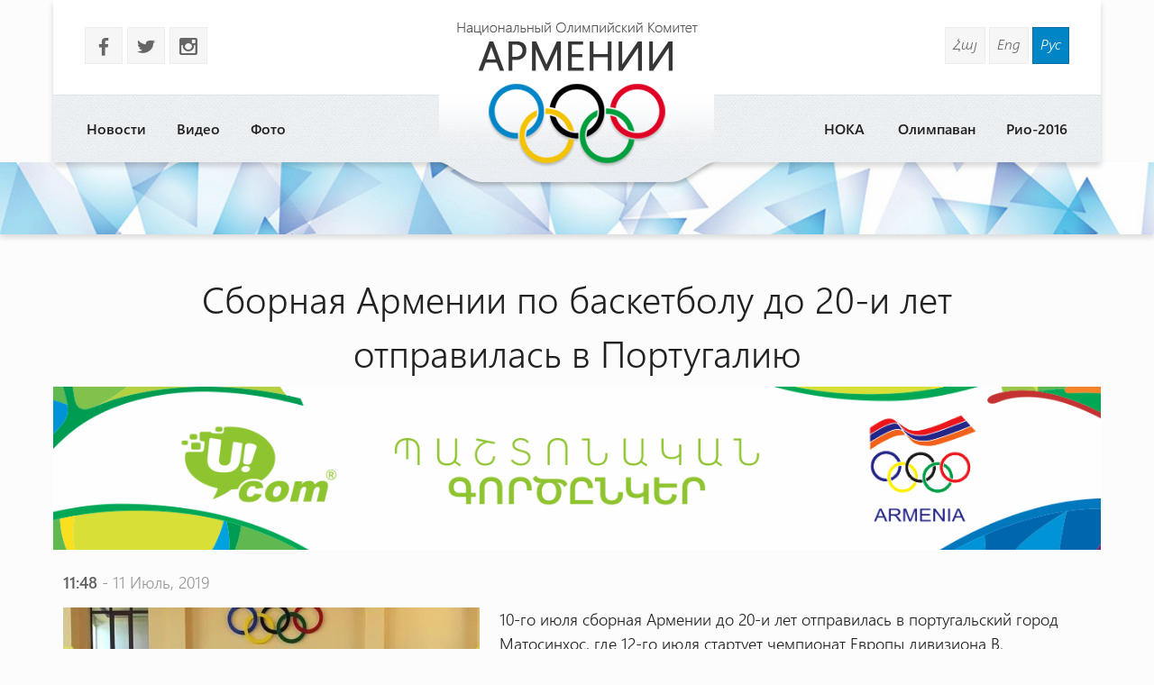

--- FILE ---
content_type: text/html
request_url: http://www.armnoc.am/rus/news/3867/sbornaya-armenii-po-basketbolu-do-20-i-let-otpravilas-v-portugaliyu.html
body_size: 15019
content:
<!doctype html>
<html lang="ru">
<head>
<meta charset="utf-8">
<title>Сборная Армении по баскетболу до 20-и лет отправилась в Португалию - </title>
<meta http-equiv="X-UA-Compatible" content="IE=edge,chrome=1">
<meta name="viewport" content="width=device-width, initial-scale=1.0">
<meta name="description" content="Сборная Армении по баскетболу до 20-и лет отправилась в Португалию" />
<meta name="keywords" content="" /> 
<meta name="generator" content="www.armnoc.am v1.0" />
<meta name="robots" content="all" />
<meta name="author" content="fwlabs.com" />
<meta name="google-site-verification" content="" />
<meta name='yandex-verification' content='' />
<meta property="og:image" content="http://www.armnoc.am/static/news/3867.jpg" />
<link rel="apple-touch-icon" sizes="57x57" href="/ico/apple-icon-57x57.png">
<link rel="apple-touch-icon" sizes="60x60" href="/ico/apple-icon-60x60.png">
<link rel="apple-touch-icon" sizes="72x72" href="/ico/apple-icon-72x72.png">
<link rel="apple-touch-icon" sizes="76x76" href="/ico/apple-icon-76x76.png">
<link rel="apple-touch-icon" sizes="114x114" href="/ico/apple-icon-114x114.png">
<link rel="apple-touch-icon" sizes="120x120" href="/ico/apple-icon-120x120.png">
<link rel="apple-touch-icon" sizes="144x144" href="/ico/apple-icon-144x144.png">
<link rel="apple-touch-icon" sizes="152x152" href="/ico/apple-icon-152x152.png">
<link rel="apple-touch-icon" sizes="180x180" href="/ico/apple-icon-180x180.png">
<link rel="icon" type="image/png" sizes="192x192"  href="/ico/android-icon-192x192.png">
<link rel="icon" type="image/png" sizes="32x32" href="/ico/favicon-32x32.png">
<link rel="icon" type="image/png" sizes="96x96" href="/ico/favicon-96x96.png">
<link rel="icon" type="image/png" sizes="16x16" href="/ico/favicon-16x16.png">
<link rel="manifest" href="/ico/manifest.json">
<meta name="msapplication-TileColor" content="#ffffff">
<meta name="msapplication-TileImage" content="/ms-icon-144x144.png">
<meta name="theme-color" content="#ffffff">
<link rel="alternate" type="application/rss+xml" title="RSS" href="/rus/rss/" />
<link href="https://fonts.googleapis.com/icon?family=Material+Icons" rel="stylesheet">
<link href="/assets/css/01.materialize.min.css" rel="stylesheet" type="text/css"  media="screen" />
<link href="/assets/css/02.lib.css" rel="stylesheet" type="text/css"  media="screen" />
<link href="/assets/css/03.app.css" rel="stylesheet" type="text/css"  media="screen" />
<link href="/assets/css/03.lib.css" rel="stylesheet" type="text/css"  media="screen" />
<link href="/assets/css/04.resp.css" rel="stylesheet" type="text/css"  media="screen" />


</head>
<body id="news" >

<div id="fb-root"></div>
<script>(function(d, s, id) {
  var js, fjs = d.getElementsByTagName(s)[0];
  if (d.getElementById(id)) return;
  js = d.createElement(s); js.id = id;
  js.src = "//connect.facebook.net/en_US/all.js#xfbml=1&appId=556487827736555";
  fjs.parentNode.insertBefore(js, fjs);
}(document, 'script', 'facebook-jssdk'));</script><!-- SITE CONTAINER start-->
		  <div id="site-container">	<!-- header -->
	<header id="header" class="">
			<div class="container">
				<div class="header shadow row">
					
					<div class="logo-container pos-abs">
						<a href="/rus/" style="background-image: url(/assets/img/logo_rus.png)"></a>
					</div>

					<!-- soc and lang  -->
					<div class="row soc-search-lang">
						<div class="col s6 l6">
							<p class="soc-icons">
			                    <a href="" target="_blank"><span class="socicon left margrb10">b</span></a>
			                    <a href="//twitter.com/" target="_blank"><span class="socicon left margrb10">a</span></a>
			                    <a href="https://instagram.com/noc_of_armenia/" target="_blank"><span class="socicon left margrb10">x</span></a>
			                </p>
               			</div>
						<div class="col s6 l6 right-align"><div class="langs"><a href="/arm/news/3867/sbornaya-armenii-po-basketbolu-do-20-i-let-otpravilas-v-portugaliyu.html" title="Հայերեն" class="">Հայ</a>
<a href="/eng/news/3867/sbornaya-armenii-po-basketbolu-do-20-i-let-otpravilas-v-portugaliyu.html" title="In English" class="">Eng</a>
<a href="/rus/news/3867/sbornaya-armenii-po-basketbolu-do-20-i-let-otpravilas-v-portugaliyu.html" title="Русский" class=" sel">Рус</a>
</div>
						</div>
					</div>
					<!-- menu -->
					<div id="menuzord" class="menuzord">
						<ul class="menuzord-menu"><li> <a href="/rus/news/">Новости</a></li>
<li> <a href="/rus/videos/">Видео</a></li>
<li> <a href="/rus/photos/">Фото</a></li>
<li> <a href="/rus/Rio-2016/">Рио-2016</a></li>
<li> <a href="/rus/olympavan/">Олимпаван</a></li>
<li> <a href="/rus/#">НОКА</a><ul class="dropdown"><li> <a href="/rus/anoc/uxerdz/">Послания</a></li>
<li> <a href="/rus/anoc/federations/">Национальные федерации</a></li>
<li> <a href="/rus/anoc/staff/">Состав НОКА</a></li>
<li> <a href="/rus/anoc/leadership/">Начальство</a></li>
<li> <a href="/rus/anoc/history-of-sport/">История спорта</a></li>
<li> <a href="/rus/media/staff">Раздел Медия</a></li>
</ul></li>
</ul>
			   </div>
			<!-- /menu -->
				</div>

			</div>
	</header>
	<!-- /header --><div id="small-header" class="shadow" style="background-image: url(/static/smallheaders/1.jpg)">
		  </div><div class="row container"><!-- START open news -->
        <div id="open-news" class=" row ">
<div class="col s12 m12 l12"><h2>Сборная Армении по баскетболу до 20-и лет отправилась в Португалию</h2></div>

					<a href="https://ucom.am/hy/home.html" target="_blank">
		  				<img src="/static/ad/after-news-title.png" style="width:100%"/>
		  			</a>
		  			<div class="col s12 m12 l12 news-date"><span class="bold">11:48</span> - 11 Июль, 2019</div>
<div class="col s12 m4 l5"><img src="/static/news/3867.jpg" class="news-main-img"><div style="text-align:left; padding:20px 0"><!-- Go to www.addthis.com/dashboard to customize your tools -->
<script type="text/javascript" src="//s7.addthis.com/js/300/addthis_widget.js#pubid=ra-56054a51464e21af" async="async"></script>
<!-- Go to www.addthis.com/dashboard to customize your tools -->
<div class="addthis_sharing_toolbox"></div>
</div></div>
<div class="col s12 m8 l7 news-text">
<p>10-го июля сборная Армении до 20-и лет отправилась в португальский город Матосинхос, где 12-го июля стартует чемпионат Европы дивизиона В.</p>
<p>Об этом сообщает федерация баскетбола.</p>
<p>В чемпионате Европы дивизиона B сборная Армении выступит в группе C, где нашими соперниками станут: Швеция, Грузия, Косово, Эстония и Нидерланды.</p>
<p>Сборная Армении проведет первый матч 12-го июля с командой Швеции.</p>
<p>Команда отправилась на турнир с многочисленными кадровыми потерями.</p></div>
</div>

		<!-- END open news --><!-- news -->
		  <section id="news-container"><div class="bltitle" >Другие новости</div><div class="container">
			<div class="news-slider row"><div class="item col l3">
					<a href="/rus/news/199/borec-sarkis-kocharyan---bronzoviyiy-prizer-6-kh-vsearmeiyskikh-igr.html">
						<div class="img-container">
							
							<time datetime="09.10"><span class="bold">9</span>Окт </time>
							<img src="/static/news/199_s.jpg" alt="" class="shadow">
						</div>
						<h3 class="bold">Борец Саркис Кочарян - бронзовый призер 6-х Всеармейских игр</h3>
						<p></p>
					</a>
				</div><div class="item col l3">
					<a href="/rus/news/3978/molodezhniyiy-chm-saak-oganesyan-stal-serebryaniym-medalistom.html">
						<div class="img-container">
							
							<time datetime="18.08"><span class="bold">18</span>Авг </time>
							<img src="/static/news/3978_s.jpg" alt="" class="shadow">
						</div>
						<h3 class="bold">Молодежный ЧМ: Саак Оганесян стал серебряным медалистом</h3>
						<p>Со счетом 2:7</p>
					</a>
				</div><div class="item col l3">
					<a href="/rus/news/2906/reiyting-fifa-sbornaya-armenii-na-91-m-meste.html">
						<div class="img-container">
							
							<time datetime="16.02"><span class="bold">16</span>Фев </time>
							<img src="/static/news/2906_s.jpg" alt="" class="shadow">
						</div>
						<h3 class="bold">Рейтинг ФИФА: Сборная Армении на 91-м месте</h3>
						<p>ФИФА опубликовала новую рейтинговую таблицу национальных футбольных сборных</p>
					</a>
				</div><div class="item col l3">
					<a href="/rus/news/4180/v-sovmestnom-seminare-nok-armenii-i-mok-prinimayut-uchastie-inostranniye-specialistiy.html">
						<div class="img-container">
							
							<time datetime="17.10"><span class="bold">17</span>Окт </time>
							<img src="/static/news/4180_s.jpg" alt="" class="shadow">
						</div>
						<h3 class="bold">В совместном семинаре НОК Армении и МОК принимают участие иностранные специалисты</h3>
						<p>Семинар проводится в рамках программы Олимпийской солидарности</p>
					</a>
				</div><div class="item col l3">
					<a href="/rus/news/1301/sostoyalsya-yunosheskiiy-chempionat-dzyudo.html">
						<div class="img-container">
							
							<time datetime="04.02"><span class="bold">4</span>Фев </time>
							<img src="/static/news/1301_s.jpg" alt="" class="shadow">
						</div>
						<h3 class="bold">Состоялся юношеский чемпионат дзюдо</h3>
						<p>В турнире приняли участие 208 спортсменов</p>
					</a>
				</div><div class="item col l3">
					<a href="/rus/news/2080/sbornaya-devushek-armenii-do-16-let-obiygrala-gruziyu.html">
						<div class="img-container">
							
							<time datetime="30.07"><span class="bold">30</span>Июль </time>
							<img src="/static/news/2080_s.jpg" alt="" class="shadow">
						</div>
						<h3 class="bold">Сборная девушек Армении до 16 лет обыграла Грузию</h3>
						<p>В решающей игре за чемпионский титул соперником нашей команды будет сборная Мальты</p>
					</a>
				</div><div class="item col l3">
					<a href="/rus/news/1872/avetik-vardanyan-v-chempionate-evropiy-primut-uchastie-chempioniy-armenii.html">
						<div class="img-container">
							
							<time datetime="21.06"><span class="bold">21</span>Июнь </time>
							<img src="/static/news/1872_s.jpg" alt="" class="shadow">
						</div>
						<h3 class="bold">Аветик Варданян: В чемпионате Европы примут участие чемпионы Армении</h3>
						<p>Молодежная сборная Армении по вольной борьбе в Олимпаване готовится к чемпионату Европы</p>
					</a>
				</div><div class="item col l3">
					<a href="/rus/news/863/troe-armyanskikh-plovcov-primut-uchastie-v-chempionate-evropiy.html">
						<div class="img-container">
							
							<time datetime="10.05"><span class="bold">10</span>Май </time>
							<img src="/static/news/863_s.jpg" alt="" class="shadow">
						</div>
						<h3 class="bold">Трое армянских пловцов примут участие в чемпионате Европы</h3>
						<p>Чемпионат стартовал 9-го и завершится 22-го мая</p>
					</a>
				</div></div>
		</div>
		</section></div></div>
	<!-- SITE CONTAINER end--><!-- footer -->
		<footer id="footer" class>
		  <div class="footer-copyright">
		    <div class="container">
						<div class="col s12 m12 l12 row marg-0">
							<div class="col s12 m5 l4 pad-top-2em">
								<ul class="footermenu">
									<li><a href="/rus/news/">Новости</a></li><li><a href="/rus/videos/">Видео</a></li><li><a href="/rus/photos/">Фото</a></li><li><a href="/rus/Rio-2016/">Рио-2016</a></li><li><a href="/rus/olympavan/">Олимпаван</a></li><li><a href="/rus/#">НОКА</a></li>
								</ul>
							</div>
							<div class="col s12 m2 l4 pad-top-2em footer-logo"></div>
							<div class="col s12 m5 l4 pad-top-2em">
								<div class="soc-icons right-align">
					                <a href=""><span class="socicon  margrb10">b</span></a>
					                <a href="//twitter.com/"><span class="socicon  margrb10">a</span></a>
					                <a href="https://instagram.com/noc_of_armenia/"><span class="socicon  margrb10">x</span></a>
					            </div>
					            <div class="terms-policy pad-top-1em right-align">
					            	<a href="/rus/terms/">Условия использования сайта</a>
					            	<a href="/rus/policy/">Политика конфиденциальности</a>
					            </div>
					        </div>
							<div class="col s12 m12 l12 row copy-siteby">
								<div class="col s12 l6 ">
									&copy 2025 
									National Olympic Committee Of Armenia
								</div>
								<div class="col s12 l6 right-align site-by">
									Создание сайта: &nbsp; <a href="mailto:vardsolo@gmail.com">В. Торосян</a>
								</div>
							</div>
						</div>
				</div>
			</div>
		</footer>
		<!-- /footer --><!-- Compiled and minified JavaScript -->
			<script type="text/javascript" src="https://maps.googleapis.com/maps/api/js?sensor=false"></script><script src="/assets/js/01.jquery.js" type="text/javascript"></script>
<script src="/assets/js/02.materialize.js" type="text/javascript"></script>
<script src="/assets/js/03.lib.js" type="text/javascript"></script>
<script src="/assets/js/app.js" type="text/javascript"></script>

		<script type="text/javascript">
		  var _gaq = _gaq || [];
		  _gaq.push(['_setAccount', 'UA-68701337-1']);
		  _gaq.push(['_setDomainName', 'armnoc.am']);
		  _gaq.push(['_trackPageview']);

		  (function() {
			var ga = document.createElement('script'); ga.type = 'text/javascript'; ga.async = true;
			ga.src = ('https:' == document.location.protocol ? 'https://ssl' : 'http://www') + '.google-analytics.com/ga.js';
			var s = document.getElementsByTagName('script')[0]; s.parentNode.insertBefore(ga, s);
		  })();

		</script>
		</body>
</html>


--- FILE ---
content_type: text/css
request_url: http://www.armnoc.am/assets/css/03.lib.css
body_size: 17566
content:
@charset "utf-8";

@font-face{font-family:ws_semi_bold;src:url(../fonts/weblysleekuisb.ttf);font-weight:400;font-style:normal}
@font-face{font-family:ws_semi_bold-italic;src:url(../fonts/weblysleekuisbi.ttf);font-weight:400;font-style:normal}
@font-face{font-family:ws_semi_light;src:url(../fonts/weblysleekuisl.ttf);font-weight:400;font-style:normal}
@font-face{font-family:ws_semi_light-italic;src:url(../fonts/weblysleekuisli.ttf);font-weight:400;font-style:normal}
@font-face{font-family:ws_light;src:url(../fonts/weblysleekuil.ttf);font-weight:400;font-style:normal}
@font-face{font-family:ws_light-italic;src:url(../fonts/weblysleekuili.ttf);font-weight:400;font-style:normal}
@font-face {font-family: 'socicon';  src: url('../fonts/socicon.eot'); src: url('../fonts/socicon.eot?#iefix') format('embedded-opentype'), url('../fonts/socicon.woff') format('woff'), url('../fonts/socicon.ttf') format('truetype'), url('../fonts/socicon.svg#sociconregular') format('svg'); font-weight: normal; font-style: normal; text-transform: initial; }

html {
  font-family: 'ws_semi_light';
  -webkit-font-smoothing: antialiased !important; 
  text-rendering: optimizeLegibility !important;
  -ms-text-size-adjust: 100%;
  -webkit-text-size-adjust: 100%;
}

.ease {
	-webkit-transition: all 500ms ease; 
	-moz-transition: all 500ms ease;
	-o-transition: all 500ms ease;
	-ms-transition: all 500ms ease;
	transition: all 500ms ease;
}
	
*{box-sizing: border-box;  }
body {margin: 0; background: #fcfcfc }
article,aside,details,figcaption,figure,footer,header,hgroup,menu,nav,section,summary {display: block }
h1,h2,h3,h4,h5,h6,.h1,.h2,.h3,.h4,.h5,.h6 { font-weight: 500;  margin: 0; line-height: inherit;}
ul,ol{margin:0}
a{color: #1172b6; outline: none;}
a:hover {color: #f84849 }
a.small{font-size: 88%}
a.btn:hover {color: #FFF }
section{min-height: 100px}
label {font-size: 15px; color: #636363; display: block; padding-bottom: 10px }
table {font-size: 16px; border-spacing:6px; border-collapse:inherit; }
tr {}
td {border-bottom: 1px solid #ececec; padding: 5px}

.bold {font-family: 'ws_semi_bold'}
.itallic {font-family: 'ws_semi_light-italic'}
.relative {position: relative;}

.container {width: 1260px; min-width: 340px }
.progress {border-radius: 0}
.bltitle {font-size: 48px; font-family:'ws_light-italic'; text-align: center; padding: .6em 0}
.bltitle a {color: rgba(0,0,0,0.87)}
.bltitle a:hover {color: #f84849 }
.bltitle.medium {font-size: 36px}
.shadow { box-shadow: 0 4px 6px 0 rgba(0, 0, 0, 0.16) !important }
.shadow:hover { box-shadow: 0 4px 6px 0 rgba(0, 0, 0, 0.26) !important }
.smooth, .smooth>li, .smooth * {-webkit-transition: all 300ms ease; -moz-transition: all 300ms ease;-o-transition: all 300ms ease;	-ms-transition: all 300ms ease;	transition: all 300ms ease; }
.small-floating-btn {font-size: 14px; font-weight: 600; line-height: 24px; float: right; width: 24px; height: 24px; min-height: inherit;}
.socicon { font-family: 'socicon' !important; margin-right: 5px; font-size: 20px; display: block; padding:7px 10px 2px 10px; background-color: #F6F6F6;  background: #f6f6f6; color: #666; border:1px solid #ededed; }
.socicon:hover { color: #FFF; background:#f4c300; border-color: #E6BA08  }

.notification {background: #fff9e6; padding: 12px; font-size: 14px}
.notification h5 {font-size: 16px; padding-bottom: 12px}

.note {font-size: 96%; color: #868686; background: url(../img/info.png) no-repeat center left; padding-left: 45px}
.img-container {position: relative; line-height: inherit;}
.pos-rel {position: relative;}
.pos-abs {position: absolute;}

.marg-0 {margin: 0 !important}
.marg-bot-0 {margin-bottom: 0}

.pad-0 {padding             : 0  !important}
.pad-left-1em  {padding-left: 1em !important; }
.pad-left-2em {padding-left : 2em !important; }
.pad-left-3em {padding-left : 3em !important; }
.pad-top-1em {padding-top   : 1em !important; }
.pad-top-2em {padding-top   : 2em !important; }
.pad-top-3em {padding-top   : 3em !important; }
.pad-bot-1em {padding-bottom: 1em !important; }
.pad-bot-2em {padding-bottom: 2em !important; }
.pad-bot-3em {padding-bottom: 3em !important; }

.bull-bgr {width:206px; height:24px;  margin-left:-103px; position: absolute; top:-24px; left:50%; background: url(../img/bull_bgr.png) no-repeat center; }

/*************/

.header { background: #FFF; min-height: 180px; position: relative;  z-index: 9; margin-bottom:0;}
.logo-container {width: 320px; height: 215px; margin-left: -160px; left: 50%; background: url(../img/logo_bgr.png) bottom center no-repeat; z-index: 99}
.logo-container a {display: block; width: 100%; height: 95%; background: url(../img/logo.png) center no-repeat }

.langs {padding:30px 35px 5px 30px; font-family: 'ws_semi_light-italic'}
.langs a {display: inline-block; background: #f6f6f6; color: #666; border:1px solid #ededed; padding:6px 8px 9px 8px; font-size: 16px}
.langs a:hover, .langs a.sel {background: #0085c7; color: #FFF; border-color: #076FA2}

.soc-icons {padding: 15px 35px}

#small-header { width: 100%; height: 80px; background-color: #e8c438; opacity: .8 }


#slider-container:before {content: " "; clear:both; display: table}
#slider-container {background: #080504; }
#timers-container {}

#top-slider {overflow: hidden;}
#top-slider .item {position: relative;}
#top-slider .item .text-block {position: absolute; width: 25%; top:25%; left: 55%; display: none; }
#top-slider .item  #style1 {background-color: rgba(0,0,0,.5); padding: 15px 25px;}
#top-slider .item  #style2 {background-color: rgba(243, 194, 0, 0.65); padding: 15px 25px;}
#top-slider .item  #style2 h1 {color: #222 !important}
#top-slider .item .text-block h1 {color: #FFF; font-size: 2.6em}
#top-slider .item .text-block p, #top-slider .item .text-block p>a {color: #fefefe; font-size: 1em; margin-bottom: 5px}
#top-slider .item .text-block p.desc {color: #f3c200; font-size: 1.5em; margin-top: 5px}
#top-slider .slick-prev, #top-slider .slick-next {background-color: transparent; display: none !important}
#top-slider .slick-prev {left: 3%}
#top-slider .slick-next {right: 3%}
#top-slider:hover .slick-prev, #top-slider:hover .slick-next {display: block !important}
#top-slider .slick-dots {bottom: -5px; z-index: 10}
.slick-slide .image {text-align: center; max-width: 1920px; margin: auto; line-height: 0}
.slick-slide .image img {width: 100%; }
.slick-dots li {margin: 0}
.slick-dots li button:before {font-size: 30px}
.slick-dots li.slick-active button:before {color: #0085c7}

.event-calendar {background: #007ebd; min-height: 480px; }

.cal-content { height: 360px; margin-top: 15px}
.cal-content .mCSB_inside > .mCSB_container {margin-right: 0}
.cal-content .row {margin: 0 !important; }
.cal-content .catitem{ border-bottom: 1px solid #006fa6; padding: 1em 0 1em 1em}
.cal-content .catitem:hover{ background: #0075af; border-color: #01699d}
.cal-content .catitem time {font-family: Arial;display: block; font-size: 12px; text-transform: uppercase; color: #002e45; text-align: center; margin-top: 1em}
.cal-content .catitem time span {font-size:28px;display: block; line-height: 28px;}
.cal-content a:hover {}
.cal-content .event-title {font-size: 17px}
.cal-content .event-title a {color: #282828; }
.cal-content .event-loc { font-size: 15px; background: url(../img/loc.png) no-repeat center left; padding-left: 3em; min-height: 3em;}
.cal-content .event-loc a {color: #e9e9e9;}
.cal-content .event-icon { padding: 1.4em 1em; border-radius: 3px; color: #FFF; background: rgba(0,0,0,0.2);  margin: 0 1.5em; text-align: center;  }
.cal-content .event-icon.def {background-image: url(../img/o.png); background-repeat: no-repeat; background-position: center;  }

.cal-header {border-bottom: 4px solid #006191; padding:2em; margin: 0 !important}
.cal-menu-year span, .cal-menu-month  span {padding:3px 5px; display: inline-block; cursor:pointer }
.cal-header .sel {background: #006191; border-radius: 3px; color: #FFF; -webkit-box-shadow:inset 0 3px 3px 0 rgba(0,0,0,.3); box-shadow:inset 0 3px 3px 0 rgba(0,0,0,.3);}
.cal-header .progress {background: #006191; bottom: 0; left: 0; margin: 0 0 -4px 0; }
.cal-header .progress .indeterminate {background: #F3CA25}


.champions-container {padding: 0 0 0 30px !important }
.champions {background:#e8eff6; height: 480px}
.champions-header {border-bottom: 4px solid #9EB3C7; padding:1.75em 2em; margin: 0 !important}
.champions-body { padding: 10px 5px 10px 10px; height: 380px }
.champions-body .ch-item {display: block; margin:15px 0 }
.champions-body .ch-item img {border-radius: 3px; width: 100%}
.champions-body .ch-item h4 {font-size: 18px; }
.champions-body .ch-item p {font-size: 15px; font-family:'ws_semi_light'; color: #676767; margin:0}
.champions-body .ch-years {font-size: 80% !important; color: #D30022 !important}

#home #map {height: 380px}
#home .partners-slider { }
#home .partners-slider .item { text-align: center; margin: 10px 0 }
#home .partners-slider .item a {display: block; }
#home .partners-slider .item img { width: 90%; border:10px solid #FFF; border-radius: 10px }
#home .partners-slider .slick-prev {left: -50px; background: url(../img/prev.png) no-repeat center; }
#home .partners-slider .slick-next {right: -50px; background: url(../img/next.png) no-repeat center;}

#home .timers { background: #f0f4f8;  }
#home .timers .item {box-sizing: border-box; background: #f0f4f8 }
#home .timer-item {margin: 12px 0; background: url(../img/ug-l.png) top left, url(../img/ug-r.png) top right; background-repeat: no-repeat;}
#home .timers .col:hover {background: rgb(240,244,248); background: -moz-linear-gradient(top, rgba(240,244,248,1) 0%, rgba(232,239,246,1) 100%); background: -webkit-gradient(linear, left top, left bottom, color-stop(0%,rgba(240,244,248,1)), color-stop(100%,rgba(232,239,246,1))); background: -webkit-linear-gradient(top, rgba(240,244,248,1) 0%,rgba(232,239,246,1) 100%); background: -o-linear-gradient(top, rgba(240,244,248,1) 0%,rgba(232,239,246,1) 100%); background: -ms-linear-gradient(top, rgba(240,244,248,1) 0%,rgba(232,239,246,1) 100%); background: linear-gradient(to bottom, rgba(240,244,248,1) 0%,rgba(232,239,246,1) 100%); filter: progid:DXImageTransform.Microsoft.gradient( startColorstr='#f0f4f8', endColorstr='#e8eff6',GradientType=0 );}
#home .timer-item:hover .timer { opacity: 1 }
#home .timer-item .title-days { padding:.5em;}
#home .timer-item .days { font-family: Arial; text-align: center; color: #464646; font-size: 30px; width: 30%; float: left;}
#home .timer-item .days>span { display:block; color: #919191; font-size: 12px; line-height: 4px;}
#home .timer-item .title { color: #464646; font-size:14px; width: 70%; float: left; padding-left: .5em; box-sizing: border-box; min-height: 55px }
#home .timer-item .title>time {font-size: 12px; color: #0085c7; display: block;}
#home .timer-item .title-days:after {content: ""; clear: left; display: table; width: 0; height: 0}

#home .timer {font-family: Arial; padding:.5em 1em; opacity: 0; position: absolute; top:0; background: #e8eff6; width: 100% ; }
#home .timer>div {padding: 0 15px; color: #919191; font-size: 13px}
#home .timer>div:first-child {font-size: 28px; color: #464646}
#home .timer>div>span { width: 25%; display:block; text-align: center; float: left; }
#home .timer>div:after {content: ""; clear: left; display: table; width: 0; height: 0}

#home .leadership-bgr {background: #e8eff6; padding:4em 0 2em 0}
#home .leadership-img {display: block; position: relative;}
#home .leadership-img img {border-radius: 50%; border:10px solid #FFF; width: 100%}
#home .leadership-img img.small {border:6px solid #FFF; width: 100%}
#home .leadership-img .circle {background:#707070 url(../img/q.png) no-repeat center; background-size: contain; top:65%; right: -4%; position:absolute; border-radius: 50%; border:6px solid #FFF; width: 25%; height:25%;}
#home .leadership-name-big {font-size : 40px}
#home .leadership-pos-big { font-size : 18px; color: #676767; padding-bottom: 1em}
#home .leadership-desc-big { font-size: 14px; color: #575757; font-family: 'ws_semi_light-italic'}
#home .leadership-name {font-size : 17px}
#home .leadership-pos { font-size : 11px; color: #676767; padding-bottom: 1em}

#open-news h2 , #open-video h2, #open-photo h2 {font-size: 2.7em; text-align: center; padding: 1em 2em .2em 2em;}
#open-news .news-text {font-size: 1.2em; }
#open-news .news-text>p:first-child {margin-top:0 }
#open-news .news-main-img {width: 100% }
#open-news .news-text img {width: 100%; height: auto;}
#open-news .news-date {padding-bottom: .8em; margin-top: 1em; font-size: 18px; color: rgb(150,150,150); text-align: left;}
#open-news .news-date span {color: #5F5F5F}

#open-video {margin-bottom:0 }
.open-video-bgr {  }

.news-slider { margin-bottom:0 }
.news-slider .slick-dots { bottom: 0 }
.news-slider .item {padding: 1em;}
.news-slider .item h3, .news-page .item h3 {font-size: 17px; padding-top: .3em;}
.news-slider .item p,  .news-page .item p {font-size: 12px; color: #808080}
.news-slider .img-container time, .news-page .img-container time {opacity: .95; box-sizing: border-box;  position: relative; padding:.8em 1em; font-family: Arial; font-size: 11px; text-transform: uppercase; position: absolute; bottom: 4px; color:#fdfdfd; background: #df0024;text-align: center;}
.news-slider .img-container img, .news-page .img-container img {width: 100%}
.news-slider .img-container time span, .news-page .img-container time span {font-size: 28px; display: block; line-height: 28px}
.news-slider .img-container time:before, .news-page .img-container time:before {position:absolute; top: 0; right:-25px; width: 0; display: table; content:"";	height:0; border-top: 58px solid #df0024; border-right: 25px solid transparent;}

.news-page .item {min-height: 380px; margin-bottom: 25px}
.news-cat-container {min-height: 70px; }
.datapicker-cont {background: #f4c300 url(../img/noise.png); min-height: 100px; padding:0 20px }
.datapicker-cont h5 {padding-top: 8px; margin-bottom: 6px}
.datapicker-cont hr  {background-color: #A58818; height: 1px; border: none; margin: 0px 0}
.datapicker-cont input {margin-bottom: 0 !important; border-bottom:none;  line-height: 50px; font-size: 22px; width: 80%; cursor: pointer;}
.datapicker-cont i {padding-top: .6em}
.chip-cont {padding: 14px 15px !important; background: #CC0000 url(../img/noise.png); }
.chip-cont hr {background-color: #A93434; height: 1px; border: none; margin: 15px 0}
.chip-cont .subchips { background: rgba(255,255,255,.15); color: #E0E0E0; margin-right: 5px; margin-bottom: 3px; border-radius: 14px; display: inline-block; padding: 2px 9px; border: 1px solid rgba(255,255,255,.2); font-size: 11px; } 
.chip-cont .subchips:hover, .subchips.sel { background: rgba(255,255,255,.55); color: #222; } 
.chip {background: rgba(0,0,0,.2); border:1px solid  rgba(0,0,0,.1); color: #DDD; margin: 3px; font-size: 12px; line-height: 28px; height: 30px }
.chip:hover, .chip.sel {background: #FFF; color: #222}


.picker__weekday-display {background: #01486B; color: #FFFFFF;}
.picker__date-display {background: #005B88;}
.picker__day--selected, .picker__day--selected:hover, .picker--focused .picker__day--selected {background-color: #f4c300}
.picker__close, .picker__today {color: #01486B}
.picker__day--infocus {padding: 0.65rem 0}
button.picker__today:focus, button.picker__clear:focus, button.picker__close:focus {background-color: #005B88;color: #FFF;}
.datapicker-cont .btn, .btn-large, .btn-flat {padding: 0 1em}
.picker__nav--prev:hover, .picker__nav--next:hover {background: transparent; opacity: .8}

#news-more-btn, #videos-more-btn, #photos-more-btn { text-align: center;}
#news-more-btn span, #photos-more-btn span, #videos-more-btn span {display: inline-block; padding: 0 10px; font-size: 38px; font-family: 'ws_light'; cursor: pointer;}
#news-more-btn .preloader-wrapper {width: 24px; height: 24px}
#morenews-cont { margin: 10px 0 30px }

.video-container { position: relative;   padding-bottom: 48.25%;  padding-top: 30px; height: 0; overflow: hidden;}
.video-container iframe,
.video-container object,
.video-container embed {position: absolute; top: 0; left: 0; width: 100%;height: 100%;}
.video-icon {position: absolute; right: 50%; top: 50%; width: 64px; height: 64px; background: url(../img/video-ico.png) no-repeat center; margin-top: -32px; margin-right: -32px;}

.popup-gallery a {margin:3px; }
.photo-icon {position: absolute; right: 50%; top: 50%; width: 64px; height: 64px; background: url(../img/photo-ico.png) no-repeat center; margin-top: -32px; margin-right: -32px;}

.sitemessage {font-size: 3em; text-align: center;}

.simple-page-cont {}
.simple-page-cont h1 {font-size: 2.8em}
.simple-page-cont .page-text {font-size: 1.25em; padding-right: 2em; }

.latest-news-item {margin-bottom: 2em}
.lates-news-title {padding:.5em 1em; font-size: 1.4em}

#map-cont-container {position: relative;}
#contact-form { position: absolute;	top:60px;	left:35%; padding:25px 35px;	width: 400px; height: 260px;	background: rgba(0,0,0,.15); }
#contact-form p {margin-top: 0}


/* footer */
footer {background: #474c5c; min-height: 200px; }
footer .footermenu li { width: 49%; display: inline-block; }
footer .footermenu li a { font-size: 1.2em;}
footer  a {color: #CED0D4;}
footer  a:hover { color: #F4C300} 
footer .copy-siteby {border-top:1px #676b78 solid; padding: 15px 0 !important; margin-top:15px; color: #7C7F86}
footer .soc-icons {padding:0}
footer .soc-icons a {display: inline-block;}
footer .footer-logo {width: 210px; height: 115px; background:  url(../img/footer_logo.png) bottom  no-repeat;}
footer .terms-policy a {display: block; }


--- FILE ---
content_type: text/css
request_url: http://www.armnoc.am/assets/css/04.resp.css
body_size: 3472
content:
@media screen and (max-width: 1600px) {
    #top-slider .item .text-block {width: 35%; top: 15%}
}

@media screen and (max-width: 1280px) {
    .bltitle {font-size: 40px}
    .container {width:89% }
    #top-slider .item .text-block {width: 40%; top: 15%}
    #top-slider .item .text-block p, #top-slider .item .text-block p>a {font-size: .95em}
    #top-slider .item .text-block h1 {font-size: 2.2em}
    #top-slider .item .text-block p.desc {font-size: 1.2em }
}

@media only screen and (max-width : 992px) {
    .hide-on-med-and-down { display: none !important; } 
    .champions-container {padding: 0 !important }
    #home .partners-slider .slick-next, #home .partners-slider .slick-prev { display: none !important; }
    .header { min-height:153px !important  }
    .logo-container {height: 188px;}
    .menuzord-menu ul.dropdown, .menuzord-menu ul.dropdown li ul.dropdown {padding: 0}
    #home .partners-slider .slick-next {right: -30px}
    #home .partners-slider .slick-prev {left: -30px}
  
    #top-slider .item .text-block p {display: none}
    #top-slider .item .text-block p.desc {display: block}
    #top-slider .item .text-block {top: 30%}


    footer .footer-logo {background-size:contain; background-position: center;}

}

@media screen and (max-width: 760px) {
    .logo-container {height: 113px; top:50px}
    .logo-container a {height: 90%; margin-top: 0%; background-position: bottom center;}
    .soc-icons {padding: 10px; margin:0}
    .socicon {padding: 3px 6px 0 6px; font-size: 18px;}
    .langs {padding: 10px 10px 0px}
    .langs a {padding: 4px 6px 7px 6px; font-size: 13px;}
    .menuzord {margin-top: 18px}
    .header { min-height:128px !important  }

    #open-news h2, #open-video h2, #open-photo h2 {font-size:2.4em; padding:.7em 0}

    #contact-form {left: 10%}
   footer .footer-logo {background-size:inherit; background-position:bottom;}
   footer .site-by {text-align: left !important;}
}


@media screen and (max-width: 480px) {
    .logo-container {zoom: .75;top: 65px; background: none;}
    #contact-form {left: 0%; width: auto; right: 0}    
    #slider-container {display: none;}
    #small-header {display: none;}
    .terms-policy {text-align: left !important;}
    footer .soc-icons {text-align: left !important;}
}


@media only screen and (min-width : 601px) {
  .hide-on-med-and-up {    display: none !important; } 

}

@media only screen and (min-width: 600px) and (max-width: 992px) {
  .hide-on-med-only {    display: none !important; } 

}

@media only screen and (min-width : 993px) {
  .hide-on-large-only {    display: none !important; } 

}

@media only screen and (min-width : 993px) {
  .show-on-large {    display: initial !important; } 

}

@media only screen and (min-width: 600px) and (max-width: 992px) {
  .show-on-medium {    display: initial !important; } 
  


}

@media only screen and (max-width : 600px) {
  .show-on-small { display: initial !important; } 
  .center-on-small-only {    text-align: cenater; } 

  .bltitle {font-size: 34px}

}

@media only screen and (min-width : 601px) {
  .show-on-medium-and-up { display: initial !important; } 


}


@media only screen and (max-width : 992px) {
  .show-on-medium-and-down {  display: initial !important; 

  #open-news h2 {font-size: 2em; padding: 1em 0}
} 




@media only screen and (max-width : 420px) {

    .bltitle {font-size: 26px; font-family: 'ws_semi_bold-italic'}
   #open-news h2 { font-size: 2em; padding: 1em 0}
    
}










--- FILE ---
content_type: text/x-js
request_url: http://www.armnoc.am/assets/js/app.js
body_size: 11998
content:
(function($) {
    $(function() {

    	var rootPath='';
		var siteLangs=Array('hy', 'en', 'ru');
		var siteLangPaths= {hy:"arm", en:"eng", ru:"rus"};
		var curLang=$("html").attr('lang');
		var months={
					'hy':['Հունվար', 'Փետրվար', 'Մարտ', 'Ապրիլ', 'Մայիս', 'Հունիս', 'Հուլիս', 'Օգոստոս', 'Սեպտեմբեր', 'Հոկտեմբեր', 'Նոյեմբեր', 'Դեկտեմբեր'],
					'en':['January', 'February', 'March', 'April', 'May', 'June', 'July', 'August', 'September', 'October', 'November', 'December'],
					'ru':['Январь', 'Февраль', 'Март', 'Апрель', 'Май', 'Июня', 'Июль', 'Август', 'Сентябрь', 'Октябрь', 'Ноябрь', 'Декабрь']
					};
		var monthsShort={
					'hy':['Հունվար', 'Փետրվար', 'Մարտ', 'Ապրիլ', 'Մայիս', 'Հունիս', 'Հուլիս', 'Օգոստոս', 'Սեպտեմբեր', 'Հոկտեմբեր', 'Նոյեմբեր', 'Դեկտեմբեր'],
					'en':['January', 'February', 'March', 'April', 'May', 'June', 'July', 'August', 'September', 'October', 'November', 'December'],
					'ru':['Январь', 'Февраль', 'Март', 'Апрель', 'Май', 'Июня', 'Июль', 'Август', 'Сентябрь', 'Октябрь', 'Ноябрь', 'Декабрь']
					};					
		var weekDays={
					'hy':['Կիրակի', 'Երկուշաբթի', 'Երեքշաբթի', 'Չորեքշաբթի', 'Հինգշաբթի', 'Ուրբաթ', 'Շաբաթ'],
					'en':['Sunday', 'Monday', 'Tuesday', 'Wednesday', 'Thursday', 'Friday', 'Saturday'],
					'ru':['Воскресенье', 'Понедельник', 'Вторник', 'Среда', 'Четверг', 'Пятница', 'Суббота']
					};
		var closeStr={'hy':'Ընտրել', 'en':'Choose', 'ru':'Выбирать' };					
		var todayStr={'hy':'Այսօր', 'en':'Today', 'ru':'Cегодня' };					
		var clearStr={'hy':'Մաքրել', 'en':'Clear', 'ru':'Очистить' };					



		$('.partners-slider').slick({
			dots: false,
			infinite: true,
			speed: 300,
			autoplay: true,
			slidesToShow: 6,
			slidesToScroll: 6,
			responsive: [
				{ breakpoint: 1440,  settings: {  slidesToShow: 5,    slidesToScroll: 5     }   },
				{ breakpoint: 1200,  settings: {  slidesToShow: 4,    slidesToScroll: 4     }   },
				{ breakpoint: 960,  settings: {  slidesToShow: 3,    slidesToScroll: 3     }   },
				{ breakpoint: 600,  settings: {  slidesToShow: 2,    slidesToScroll: 2     }   }
			]
		});

		$('.news-slider, .timers').slick({
			dots: true,
			arrows :false,
			infinite: true,
			autoplay: true,
			autoplaySpeed: 6000,
			speed: 300,
			slidesToShow: 4,
			slidesToScroll: 4,
			responsive: [
				{ breakpoint: 1200,  settings: {  slidesToShow: 4,    slidesToScroll: 4     }   },
				{ breakpoint: 960,  settings: {  slidesToShow: 3,    slidesToScroll: 3     }   },
				{ breakpoint: 600,  settings: {  slidesToShow: 2,    slidesToScroll: 2     }   },
				{ breakpoint: 480,  settings: {  slidesToShow: 1,    slidesToScroll: 1     }   }
			]
		});

		$('#top-slider').on('init', function(event, slick){
			animate_s();
		});

		$('#top-slider').slick({
			infinite: true,
			autoplay: true,
			autoplaySpeed: 5000,
			dots: true,
			speed: 300,
			fade: true,
			cssEase: 'ease'
		});


		$('#top-slider').on('beforeChange', function(event, direction){
			$('.slick-active .text-block').hide();
		});

		$('#top-slider').on('afterChange ', function(event, direction){
			animate_s();
		});

		function animate_s() {
			$('.slick-active .text-block').fadeIn(10);
			$('.slick-active .text-block').removeClass().delay().addClass('text-block bounceInDown animated').one('webkitAnimationEnd mozAnimationEnd MSAnimationEnd oanimationend animationend', function(){
		    	$(this).removeClass('bounceInDown animated');
		    	//$(this).hide();
		    });	
		}



		$('[data-countdown]').each(function() {
			var $this = $(this), finalDate = $(this).data('countdown');
			$this.countdown(finalDate, function(event) {
				$this.html(event.strftime('<span>%D</span> <span>%H</span> <span>%M</span> <span>%S</span> '));
			});
		});


		$('.cal-menu-year span, .cal-menu-month  span').on('click', function(){
			$(this).parent().find('span').removeClass('sel');
			$(this).addClass('sel');
			$(this).parent().parent().find('.progress').toggleClass('hiddendiv');


			$.post(rootPath+'/'+siteLangPaths[curLang]+'/ajax/', {xdo:"cal", year:$('.cal-menu-year span.sel').attr('data-id'), month:$('.cal-menu-month span.sel').attr('data-id')},
			  function(data){
			  		console.log(data);
					$('.cal-content').find('.mCSB_container').html(data);
					
					$('.event-calendar').find('.progress').toggleClass('hiddendiv');
		 	});	

		});

		/* menu */
		$("#menuzord").menuzord({
			align: "left",
			scrollable: true
		});

		$(".cont-scroller").mCustomScrollbar({
		    
		});


		$('.datepicker').pickadate({
			monthsFull:months[curLang],
			monthsShort:monthsShort[curLang],
			weekdaysFull:weekDays[curLang],
		    selectMonths: true,
		    selectYears: 3,
		    close: closeStr[curLang],
		    clear: clearStr[curLang],
		    today: todayStr[curLang],
		    onClose:function(){
		    	//date_time=
		    	if(this.get('select', 'yyyy-mm-dd')!='')
		    	document.location=window.location.href.split('?')[0]+'?d='+this.get('select', 'yyyy-mm-dd');
		    }
		});
		
		/* more news */
		$('#news-more-btn').click( function () {
				// if($('#news-more-btn').html()=='no entries') {
				// 	return false;	
				// }
			
				$('.preloader-wrapper').addClass('active');
				
				$.post(rootPath+'/'+siteLangPaths[curLang]+'/news/', {xdo:"news", lastid:$('#lastnewsid').val(), newstype:$('#lasttype').val()},
				  function(data){
				  		//console.log(data);
						var newdata=data.split('^--^');
						if(newdata[0]>0) {
							$(newdata[1]).appendTo($('.news-page'));
							$('#lastnewsid').val(($('#lastnewsid').val()*1)+1);
						}
						else 	{
							$('#news-more-btn').css('cursor', 'default');
							$('#news-more-btn').remove();
						}
						$('.preloader-wrapper').removeClass('active');						
			 	 });	

		});



		/* more photos */
        $('#photos-more-btn').click( function () {
            $('.preloader-wrapper').addClass('active');
            $.post(rootPath+'/'+siteLangPaths[curLang]+'/photos/', {xdo:"photos", lastId:$('#lastPhotoId').val(), photoType:$('#lastType').val()},
                function(data){
                    //console.log(data);
                    var newdata=data.split('^--^');
                    if(newdata[0]>0) {
                        $(newdata[1]).appendTo($('.news-page'));
                        $('#lastPhotoId').val(($('#lastPhotoId').val()*1)+1);
                    }
                    else 	{
                        $('#photos-more-btn').css('cursor', 'default');
                        $('#photos-more-btn').remove();
                    }
                    $('.preloader-wrapper').removeClass('active');
                });

        });



        /* more videos */
        $('#videos-more-btn').click( function () {
            $('.preloader-wrapper').addClass('active');
            $.post(rootPath+'/'+siteLangPaths[curLang]+'/videos/', {xdo:"videos", lastId:$('#lastVideoId').val(), videoType:$('#lastType').val()},
                function(data){
                    //console.log(data);
                    var newdata=data.split('^--^');
                    if(newdata[0]>0) {
                        $(newdata[1]).appendTo($('.news-page'));
                        $('#lastVideoId').val(($('#lastVideoId').val()*1)+1);
                    }
                    else 	{
                        $('#videos-more-btn').css('cursor', 'default');
                        $('#videos-more-btn').remove();
                    }
                    $('.preloader-wrapper').removeClass('active');
                });

        });




		$('.popup-youtube, .popup-vimeo, .popup-gmaps').magnificPopup({
			disableOn: 700,
			type: 'iframe',
			mainClass: 'mfp-fade',
			removalDelay: 160,
			preloader: false,

			fixedContentPos: false
		});

		$('.popup-gallery').magnificPopup({
			delegate: 'a',
			type: 'image',
			tLoading: 'Loading image #%curr%...',
			mainClass: 'mfp-img-mobile',
			gallery: {
				enabled: true,
				navigateByImgClick: true,
				preload: [0,1] // Will preload 0 - before current, and 1 after the current image
			},
			image: {
				tError: '<a href="%url%">The image #%curr%</a> could not be loaded.',
				titleSrc: function(item) {
					return item.el.attr('title');
					//return item.el.attr('title') + '<small>by Marsel Van Oosten</small>';
				}
			},
			zoom: {
				enabled: true,
				duration: 300 // don't foget to change the duration also in CSS
			}

		});

		$("#photo-gall").gridalicious({
			selector: '.item',
			width: 315
		});

		gmap();	
    }); 
})(jQuery);















function gmap() {
	    // For more options see: https://developers.google.com/maps/documentation/javascript/reference#MapOptions
	    var mapOptions = {
	        zoom: 15,
	        scrollwheel: false,

	        // The latitude and longitude to center the map (always required)
	        center: new google.maps.LatLng(40.2193993,44.5205605), 

	        styles: [{"featureType":"administrative.province","elementType":"all","stylers":[{"visibility":"off"}]},{"featureType":"landscape","elementType":"all","stylers":[{"saturation":-100},{"lightness":65},{"visibility":"on"}]},{"featureType":"poi","elementType":"all","stylers":[{"saturation":-100},{"lightness":51},{"visibility":"simplified"}]},{"featureType":"poi.attraction","elementType":"geometry.fill","stylers":[{"color":"#f7cfff"}]},{"featureType":"poi.business","elementType":"geometry.fill","stylers":[{"color":"#e8e8e8"}]},{"featureType":"poi.government","elementType":"geometry.fill","stylers":[{"color":"#cbcbcb"}]},{"featureType":"poi.park","elementType":"geometry.fill","stylers":[{"color":"#d1e9cc"}]},{"featureType":"poi.school","elementType":"geometry.fill","stylers":[{"color":"#c6def0"}]},{"featureType":"poi.sports_complex","elementType":"geometry.fill","stylers":[{"color":"#ff5e5e"}]},{"featureType":"road.highway","elementType":"all","stylers":[{"saturation":-100},{"visibility":"simplified"}]},{"featureType":"road.highway","elementType":"geometry.fill","stylers":[{"color":"#ffd400"}]},{"featureType":"road.highway","elementType":"labels.text.fill","stylers":[{"saturation":"6"},{"visibility":"on"},{"lightness":"-52"},{"color":"#565656"}]},{"featureType":"road.highway","elementType":"labels.text.stroke","stylers":[{"weight":"5.99"}]},{"featureType":"road.highway.controlled_access","elementType":"geometry.fill","stylers":[{"color":"#e03030"}]},{"featureType":"road.arterial","elementType":"all","stylers":[{"saturation":-100},{"lightness":30},{"visibility":"on"}]},{"featureType":"road.arterial","elementType":"geometry.fill","stylers":[{"color":"#fff8d8"}]},{"featureType":"road.local","elementType":"all","stylers":[{"saturation":-100},{"lightness":40},{"visibility":"on"}]},{"featureType":"road.local","elementType":"geometry.fill","stylers":[{"color":"#edf1f4"}]},{"featureType":"transit","elementType":"all","stylers":[{"saturation":-100},{"visibility":"simplified"}]},{"featureType":"water","elementType":"geometry","stylers":[{"hue":"#ffff00"},{"lightness":-25},{"saturation":-97}]},{"featureType":"water","elementType":"geometry.fill","stylers":[{"color":"#6faef4"}]},{"featureType":"water","elementType":"labels","stylers":[{"visibility":"on"},{"lightness":-25},{"saturation":-100}]}]
	    };

	    var mapElement = document.getElementById('map');
	    var map = new google.maps.Map(mapElement, mapOptions);

	    // Let's also add a marker while we're at it
	    var marker = new google.maps.Marker({
	        position: new google.maps.LatLng(40.218185, 44.497683),
	        map: map,
	        title: 'NATIONAL OLYMPIC COMMITTEE OF ARMENIA',
	        icon: '/assets/img/map-pointer.png'
		});
}

